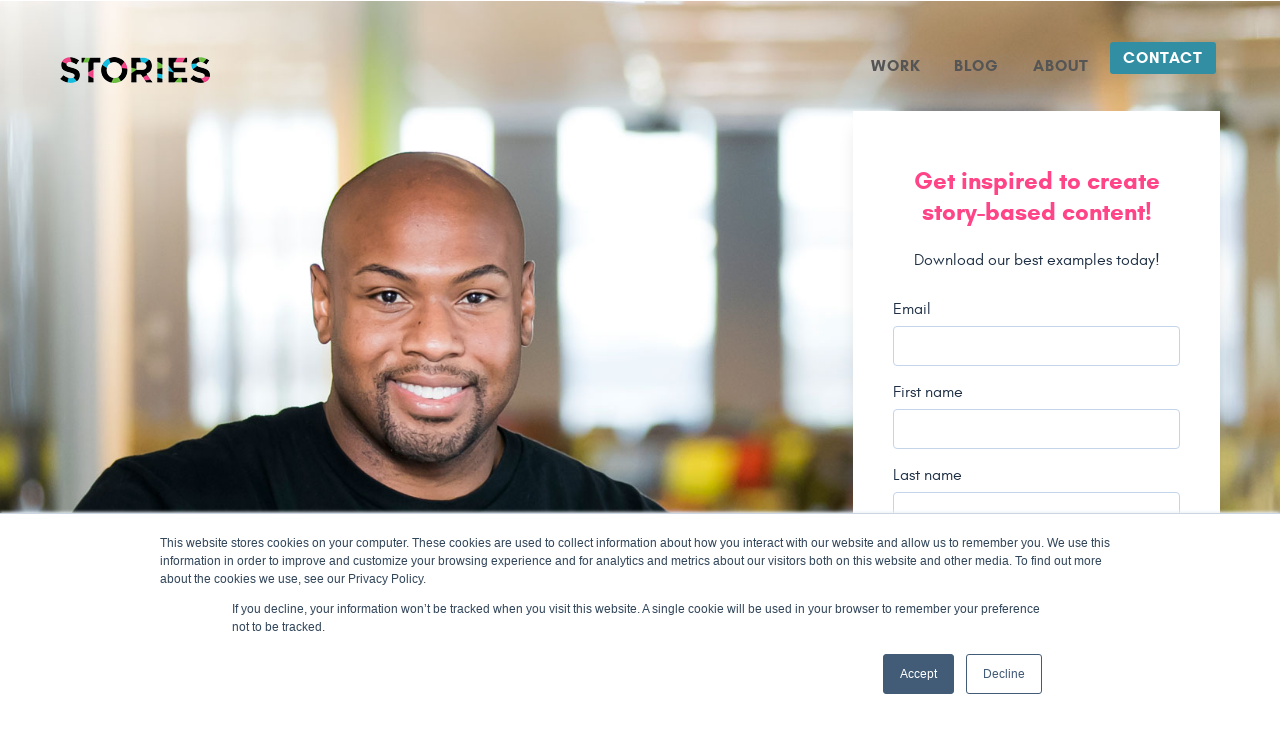

--- FILE ---
content_type: text/html; charset=UTF-8
request_url: https://info.storiesincorporated.com/bestemployeestoriescontentkickstarter-0
body_size: 3619
content:
<!doctype html><!--[if lt IE 7]> <html class="no-js lt-ie9 lt-ie8 lt-ie7" lang="en" > <![endif]--><!--[if IE 7]>    <html class="no-js lt-ie9 lt-ie8" lang="en" >        <![endif]--><!--[if IE 8]>    <html class="no-js lt-ie9" lang="en" >               <![endif]--><!--[if gt IE 8]><!--><html class="no-js" lang="en"><!--<![endif]--><head>
    <meta charset="utf-8">
    <meta http-equiv="X-UA-Compatible" content="IE=edge,chrome=1">
    <meta name="author" content="Stories Incorporated">
    <meta name="description" content="Stories Inc.'s free download helps employer branding and recruitment marketing pros create story-based content! Learn more and get actionable examples.">
    <meta name="generator" content="HubSpot">
    <title>Content Kickstarter: Bests Employee Stories for Employer Branding</title>
    <link rel="shortcut icon" href="https://info.storiesincorporated.com/hubfs/favicon.png">
    
<meta name="viewport" content="width=device-width, initial-scale=1">

    <script src="/hs/hsstatic/jquery-libs/static-1.4/jquery/jquery-1.11.2.js"></script>
<script>hsjQuery = window['jQuery'];</script>
    <meta property="og:description" content="Stories Inc.'s free download helps employer branding and recruitment marketing pros create story-based content! Learn more and get actionable examples.">
    <meta property="og:title" content="Content Kickstarter: Bests Employee Stories for Employer Branding">
    <meta name="twitter:description" content="Stories Inc.'s free download helps employer branding and recruitment marketing pros create story-based content! Learn more and get actionable examples.">
    <meta name="twitter:title" content="Content Kickstarter: Bests Employee Stories for Employer Branding">

    

    
    <style>
a.cta_button{-moz-box-sizing:content-box !important;-webkit-box-sizing:content-box !important;box-sizing:content-box !important;vertical-align:middle}.hs-breadcrumb-menu{list-style-type:none;margin:0px 0px 0px 0px;padding:0px 0px 0px 0px}.hs-breadcrumb-menu-item{float:left;padding:10px 0px 10px 10px}.hs-breadcrumb-menu-divider:before{content:'›';padding-left:10px}.hs-featured-image-link{border:0}.hs-featured-image{float:right;margin:0 0 20px 20px;max-width:50%}@media (max-width: 568px){.hs-featured-image{float:none;margin:0;width:100%;max-width:100%}}.hs-screen-reader-text{clip:rect(1px, 1px, 1px, 1px);height:1px;overflow:hidden;position:absolute !important;width:1px}
</style>

    

    
<!--  Added by GoogleAnalytics integration -->
<script>
var _hsp = window._hsp = window._hsp || [];
_hsp.push(['addPrivacyConsentListener', function(consent) { if (consent.allowed || (consent.categories && consent.categories.analytics)) {
  (function(i,s,o,g,r,a,m){i['GoogleAnalyticsObject']=r;i[r]=i[r]||function(){
  (i[r].q=i[r].q||[]).push(arguments)},i[r].l=1*new Date();a=s.createElement(o),
  m=s.getElementsByTagName(o)[0];a.async=1;a.src=g;m.parentNode.insertBefore(a,m)
})(window,document,'script','//www.google-analytics.com/analytics.js','ga');
  ga('create','UA-37762096-1','auto');
  ga('send','pageview');
}}]);
</script>

<!-- /Added by GoogleAnalytics integration -->

    <link rel="canonical" href="https://info.storiesincorporated.com/bestemployeestoriescontentkickstarter-0">


<meta property="og:url" content="https://info.storiesincorporated.com/bestemployeestoriescontentkickstarter-0">
<meta name="twitter:card" content="summary">
<link rel="stylesheet" href="//7052064.fs1.hubspotusercontent-na1.net/hubfs/7052064/hub_generated/template_assets/DEFAULT_ASSET/1764968024174/template_layout.min.css">


<link rel="stylesheet" href="https://info.storiesincorporated.com/hubfs/hub_generated/template_assets/1/9162311322/1744221207262/template_reset.min.css">
<link rel="stylesheet" href="https://info.storiesincorporated.com/hubfs/hub_generated/template_assets/1/9165226125/1744221209933/template_invest.min.css">




</head>
<body class="   hs-content-id-14339488418 hs-landing-page hs-page " style="">
    <div class="header-container-wrapper">
    <div class="header-container container-fluid">

<div class="row-fluid-wrapper row-depth-1 row-number-1 ">
<div class="row-fluid ">
<div class="span12 widget-span widget-type-raw_jinja " style="" data-widget-type="raw_jinja" data-x="0" data-w="12">

</div><!--end widget-span -->

</div><!--end row-->
</div><!--end row-wrapper -->

    </div><!--end header -->
</div><!--end header wrapper -->

<div class="body-container-wrapper">
    <div class="body-container container-fluid">

<div class="row-fluid-wrapper row-depth-1 row-number-1 ">
<div class="row-fluid ">
<div class="span12 widget-span widget-type-cell hero section" style="background-image:url('https://info.storiesincorporated.com/hubfs/lpbg6c.jpg');" data-widget-type="cell" data-x="0" data-w="12">

<div class="row-fluid-wrapper row-depth-1 row-number-2 ">
<div class="row-fluid ">
<div class="span12 widget-span widget-type-cell container middle-wrapper" style="" data-widget-type="cell" data-x="0" data-w="12">

<div class="row-fluid-wrapper row-depth-1 row-number-3 ">
<div class="row-fluid ">
<div class="span6 widget-span widget-type-logo middle" style="" data-widget-type="logo" data-x="0" data-w="6">
<div class="cell-wrapper layout-widget-wrapper">
<span id="hs_cos_wrapper_module_1519088701463176" class="hs_cos_wrapper hs_cos_wrapper_widget hs_cos_wrapper_type_logo" style="" data-hs-cos-general-type="widget" data-hs-cos-type="logo"><a href="http://storiesincorporated.com" id="hs-link-module_1519088701463176" style="border-width:0px;border:0px;"><img src="https://info.storiesincorporated.com/hs-fs/hubfs/hs-logo.png?width=150&amp;height=26&amp;name=hs-logo.png" class="hs-image-widget " height="26" style="height: auto;width:150px;border-width:0px;border:0px;" width="150" alt="Stories Inc" title="Stories Inc" srcset="https://info.storiesincorporated.com/hs-fs/hubfs/hs-logo.png?width=75&amp;height=13&amp;name=hs-logo.png 75w, https://info.storiesincorporated.com/hs-fs/hubfs/hs-logo.png?width=150&amp;height=26&amp;name=hs-logo.png 150w, https://info.storiesincorporated.com/hs-fs/hubfs/hs-logo.png?width=225&amp;height=39&amp;name=hs-logo.png 225w, https://info.storiesincorporated.com/hs-fs/hubfs/hs-logo.png?width=300&amp;height=52&amp;name=hs-logo.png 300w, https://info.storiesincorporated.com/hs-fs/hubfs/hs-logo.png?width=375&amp;height=65&amp;name=hs-logo.png 375w, https://info.storiesincorporated.com/hs-fs/hubfs/hs-logo.png?width=450&amp;height=78&amp;name=hs-logo.png 450w" sizes="(max-width: 150px) 100vw, 150px"></a></span></div><!--end layout-widget-wrapper -->
</div><!--end widget-span -->
<div class="span6 widget-span widget-type-custom_widget custom-menu-primary middle" style="" data-widget-type="custom_widget" data-x="6" data-w="6">
<div id="hs_cos_wrapper_module_1556634526552710" class="hs_cos_wrapper hs_cos_wrapper_widget hs_cos_wrapper_type_module widget-type-menu" style="" data-hs-cos-general-type="widget" data-hs-cos-type="module">
<span id="hs_cos_wrapper_module_1556634526552710_" class="hs_cos_wrapper hs_cos_wrapper_widget hs_cos_wrapper_type_menu" style="" data-hs-cos-general-type="widget" data-hs-cos-type="menu"><div id="hs_menu_wrapper_module_1556634526552710_" class="hs-menu-wrapper active-branch flyouts hs-menu-flow-horizontal" role="navigation" data-sitemap-name="default" data-menu-id="2801049140" aria-label="Navigation Menu">
 <ul role="menu">
  <li class="hs-menu-item hs-menu-depth-1" role="none"><a href="https://storiesincorporated.com/work" role="menuitem">Work</a></li>
  <li class="hs-menu-item hs-menu-depth-1" role="none"><a href="https://storiesincorporated.com/blog" role="menuitem">Blog</a></li>
  <li class="hs-menu-item hs-menu-depth-1" role="none"><a href="https://storiesincorporated.com/about" role="menuitem">About</a></li>
  <li class="hs-menu-item hs-menu-depth-1" role="none"><a href="https://storiesincorporated.com/contact/" role="menuitem">Contact</a></li>
 </ul>
</div></span></div>

</div><!--end widget-span -->
</div><!--end row-->
</div><!--end row-wrapper -->

<div class="row-fluid-wrapper row-depth-1 row-number-4 ">
<div class="row-fluid ">
<div class="span8 widget-span widget-type-space middle" style="" data-widget-type="space" data-x="0" data-w="8">
<div class="cell-wrapper layout-widget-wrapper">
<span id="hs_cos_wrapper_module_1519088662703169" class="hs_cos_wrapper hs_cos_wrapper_widget hs_cos_wrapper_type_space" style="" data-hs-cos-general-type="widget" data-hs-cos-type="space"></span></div><!--end layout-widget-wrapper -->
</div><!--end widget-span -->
<div class="span4 widget-span widget-type-cell form-wrapper middle" style="" data-widget-type="cell" data-x="8" data-w="4">

<div class="row-fluid-wrapper row-depth-1 row-number-5 ">
<div class="row-fluid ">
<div class="span12 widget-span widget-type-rich_text " style="margin-top:25px;" data-widget-type="rich_text" data-x="0" data-w="12">
<div class="cell-wrapper layout-widget-wrapper">
<span id="hs_cos_wrapper_module_1519088672340172" class="hs_cos_wrapper hs_cos_wrapper_widget hs_cos_wrapper_type_rich_text" style="" data-hs-cos-general-type="widget" data-hs-cos-type="rich_text"><h3>Get inspired to create story-based content!</h3>
<p>Download our best examples today!</p></span>
</div><!--end layout-widget-wrapper -->
</div><!--end widget-span -->
</div><!--end row-->
</div><!--end row-wrapper -->

<div class="row-fluid-wrapper row-depth-1 row-number-6 ">
<div class="row-fluid ">
<div class="span12 widget-span widget-type-form form" style="" data-widget-type="form" data-x="0" data-w="12">
<div class="cell-wrapper layout-widget-wrapper">
<span id="hs_cos_wrapper_module_1519088669021170" class="hs_cos_wrapper hs_cos_wrapper_widget hs_cos_wrapper_type_form" style="" data-hs-cos-general-type="widget" data-hs-cos-type="form"><h3 id="hs_cos_wrapper_module_1519088669021170_title" class="hs_cos_wrapper form-title" data-hs-cos-general-type="widget_field" data-hs-cos-type="text"></h3>

<div id="hs_form_target_module_1519088669021170"></div>









</span>
</div><!--end layout-widget-wrapper -->
</div><!--end widget-span -->
</div><!--end row-->
</div><!--end row-wrapper -->

</div><!--end widget-span -->
</div><!--end row-->
</div><!--end row-wrapper -->

</div><!--end widget-span -->
</div><!--end row-->
</div><!--end row-wrapper -->

</div><!--end widget-span -->
</div><!--end row-->
</div><!--end row-wrapper -->

<div class="row-fluid-wrapper row-depth-1 row-number-7 ">
<div class="row-fluid ">
<div class="span12 widget-span widget-type-cell switchback section" style="" data-widget-type="cell" data-x="0" data-w="12">

<div class="row-fluid-wrapper row-depth-1 row-number-8 ">
<div class="row-fluid ">
<div class="span12 widget-span widget-type-cell container middle-wrapper" style="" data-widget-type="cell" data-x="0" data-w="12">

<div class="row-fluid-wrapper row-depth-1 row-number-9 ">
<div class="row-fluid ">
<div class="span12 widget-span widget-type-rich_text middle" style="padding-left:10%; padding-right:10%;" data-widget-type="rich_text" data-x="0" data-w="12">
<div class="cell-wrapper layout-widget-wrapper">
<span id="hs_cos_wrapper_module_1519088996412208" class="hs_cos_wrapper hs_cos_wrapper_widget hs_cos_wrapper_type_rich_text" style="" data-hs-cos-general-type="widget" data-hs-cos-type="rich_text"><h4>COMMUNICATE WORKPLACE CULTURE USING EMPLOYEE STORIES</h4>
<h4>Real employee experiences provide insight and build connections with candidates.</h4>
<p>In this quick guide:</p>
<ul>
<li>Get inspired to start capturing your company's employee stories</li>
<li>Learn how employee stories translate into recruitment marketing and employer branding content</li>
<li>See examples of how progressive companies use stories to support broad culture concepts</li>
</ul></span>
</div><!--end layout-widget-wrapper -->
</div><!--end widget-span -->
</div><!--end row-->
</div><!--end row-wrapper -->

</div><!--end widget-span -->
</div><!--end row-->
</div><!--end row-wrapper -->

</div><!--end widget-span -->
</div><!--end row-->
</div><!--end row-wrapper -->

    </div><!--end body -->
</div><!--end body wrapper -->

<div class="footer-container-wrapper">
    <div class="footer-container container-fluid">

<div class="row-fluid-wrapper row-depth-1 row-number-1 ">
<div class="row-fluid ">
<div class="span12 widget-span widget-type-global_group footer" style="" data-widget-type="global_group" data-x="0" data-w="12">
<div class="" data-global-widget-path="generated_global_groups/9165226126.html"><div class="row-fluid-wrapper row-depth-1 row-number-1 ">
<div class="row-fluid ">
<div class="span12 widget-span widget-type-cell container" style="" data-widget-type="cell" data-x="0" data-w="12">

<div class="row-fluid-wrapper row-depth-1 row-number-2 ">
<div class="row-fluid ">
<div class="span12 widget-span widget-type-page_footer " style="" data-widget-type="page_footer" data-x="0" data-w="12">
<div class="cell-wrapper layout-widget-wrapper">
<span id="hs_cos_wrapper_page_footer" class="hs_cos_wrapper hs_cos_wrapper_widget hs_cos_wrapper_type_page_footer" style="" data-hs-cos-general-type="widget" data-hs-cos-type="page_footer">
<footer>
    <span class="hs-footer-company-copyright">© 2025 Stories Incorporated</span>
</footer>
</span></div><!--end layout-widget-wrapper -->
</div><!--end widget-span -->
</div><!--end row-->
</div><!--end row-wrapper -->

</div><!--end widget-span -->
</div><!--end row-->
</div><!--end row-wrapper -->
</div>
</div><!--end widget-span -->
</div><!--end row-->
</div><!--end row-wrapper -->

    </div><!--end footer -->
</div><!--end footer wrapper -->

    
<!-- HubSpot performance collection script -->
<script defer src="/hs/hsstatic/content-cwv-embed/static-1.1293/embed.js"></script>
<script>
var hsVars = hsVars || {}; hsVars['language'] = 'en';
</script>

<script src="/hs/hsstatic/cos-i18n/static-1.53/bundles/project.js"></script>
<script src="/hs/hsstatic/keyboard-accessible-menu-flyouts/static-1.17/bundles/project.js"></script>

    <!--[if lte IE 8]>
    <script charset="utf-8" src="https://js.hsforms.net/forms/v2-legacy.js"></script>
    <![endif]-->

<script data-hs-allowed="true" src="/_hcms/forms/v2.js"></script>

    <script data-hs-allowed="true">
        var options = {
            portalId: '532708',
            formId: 'aa6b4446-094b-4310-85f3-45facc5d2b13',
            formInstanceId: '7617',
            
            pageId: '14339488418',
            
            region: 'na1',
            
            
            
            
            pageName: "Content Kickstarter: Bests Employee Stories for Employer Branding",
            
            
            redirectUrl: "https:\/\/cdn2.hubspot.net\/hubfs\/532708\/Best%20Employee%20Stories%20for%20Employer%20Branding.pdf",
            
            
            
            
            
            css: '',
            target: '#hs_form_target_module_1519088669021170',
            
            
            
            goToWebinarWebinarKey: "null",
            
            
            
            
            
            contentType: "landing-page",
            
            
            
            formsBaseUrl: '/_hcms/forms/',
            
            
            
            formData: {
                cssClass: 'hs-form stacked hs-custom-form'
            }
        };

        options.getExtraMetaDataBeforeSubmit = function() {
            var metadata = {};
            

            if (hbspt.targetedContentMetadata) {
                var count = hbspt.targetedContentMetadata.length;
                var targetedContentData = [];
                for (var i = 0; i < count; i++) {
                    var tc = hbspt.targetedContentMetadata[i];
                     if ( tc.length !== 3) {
                        continue;
                     }
                     targetedContentData.push({
                        definitionId: tc[0],
                        criterionId: tc[1],
                        smartTypeId: tc[2]
                     });
                }
                metadata["targetedContentMetadata"] = JSON.stringify(targetedContentData);
            }

            return metadata;
        };

        hbspt.forms.create(options);
    </script>


<!-- Start of HubSpot Analytics Code -->
<script type="text/javascript">
var _hsq = _hsq || [];
_hsq.push(["setContentType", "landing-page"]);
_hsq.push(["setCanonicalUrl", "https:\/\/info.storiesincorporated.com\/bestemployeestoriescontentkickstarter-0"]);
_hsq.push(["setPageId", "14339488418"]);
_hsq.push(["setContentMetadata", {
    "contentPageId": 14339488418,
    "legacyPageId": "14339488418",
    "contentFolderId": null,
    "contentGroupId": null,
    "abTestId": null,
    "languageVariantId": 14339488418,
    "languageCode": null,
    
    
}]);
</script>

<script type="text/javascript" id="hs-script-loader" async defer src="/hs/scriptloader/532708.js"></script>
<!-- End of HubSpot Analytics Code -->


<script type="text/javascript">
var hsVars = {
    render_id: "998c4135-c58a-44da-857b-378f15437707",
    ticks: 1765096355045,
    page_id: 14339488418,
    
    content_group_id: 0,
    portal_id: 532708,
    app_hs_base_url: "https://app.hubspot.com",
    cp_hs_base_url: "https://cp.hubspot.com",
    language: "en",
    analytics_page_type: "landing-page",
    scp_content_type: "",
    
    analytics_page_id: "14339488418",
    category_id: 1,
    folder_id: 0,
    is_hubspot_user: false
}
</script>


<script defer src="/hs/hsstatic/HubspotToolsMenu/static-1.563/js/index.js"></script>




    
    <!-- Generated by the HubSpot Template Builder - template version 1.03 -->

</body></html>